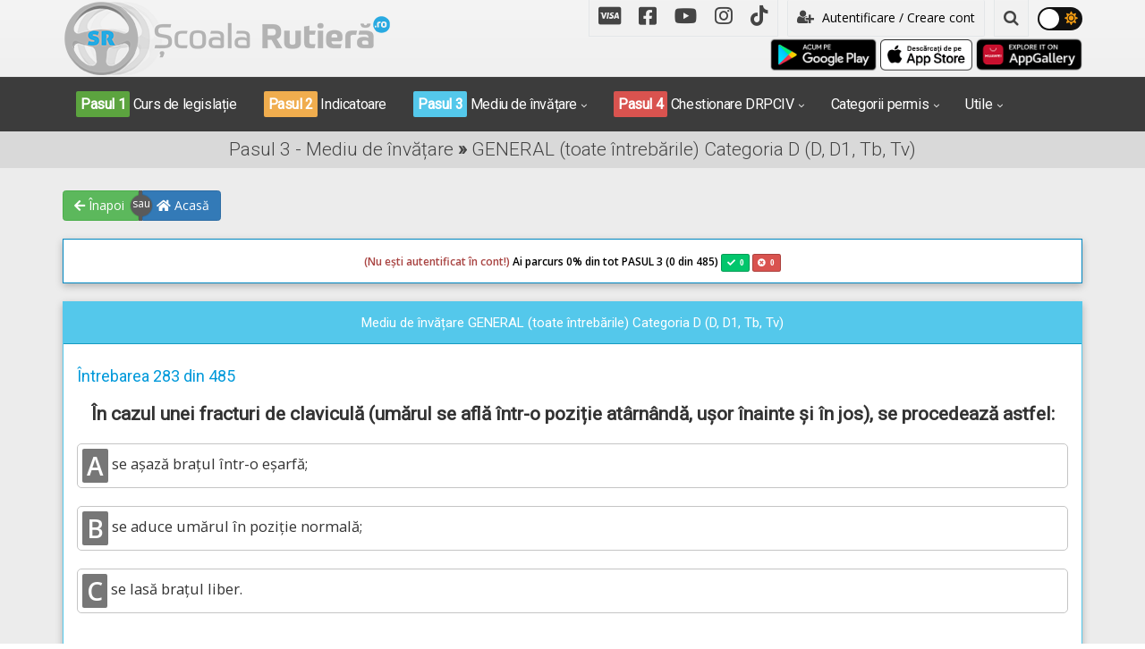

--- FILE ---
content_type: text/html; charset=UTF-8
request_url: https://www.scoalarutiera.ro/intrebari-posibile-drpciv-categoria-d/2360/in-cazul-unei-fracturi-de-clavicula-umarul-se-afla-intr-o-pozitie-atarnanda-usor-inainte-si-in-jos-se-procedeaza-astfel
body_size: 10988
content:
<!DOCTYPE html>
<html lang="ro">

<head>
  <meta charset="utf-8">
  <meta name="viewport" content="width=device-width, initial-scale=1">
  <title>Chestionare DRPCIV/DGPCI categoria D: În cazul unei fracturi de claviculă (umărul se află într-o poziție atârnândă, ușor înainte și în jos), se procedează astfel:</title>
  <meta name="description" content="Protocol pentru fractura de claviculă: imobilizați brațul într-o eșarfă și transportați pacientul într-o poziție șezândă, puțin înclinat pe spate, evitând orice mișcare care ar putea cauza deplasarea fragmentelor. Nu încercați să ajustați umărul...">
  <meta name="keywords" content="fractura de claviculă cum se procedează, reguli pentru gestionarea fracturilor de claviculă înainte de transport, importanța imobilizării brațului în cazul fracturilor de claviculă, ce să faci și ce să eviți la o fractură de claviculă">
  <link rel="shortcut icon" href="https://www.scoalarutiera.ro/img/frontend/favicon.ico" />
    <meta property="og:title" content="Chestionare DRPCIV/DGPCI categoria D: În cazul unei fracturi de claviculă (umărul se află într-o poziție atârnândă, ușor înainte și în jos), se procedează astfel:" />
  <meta property="og:description" content="Protocol pentru fractura de claviculă: imobilizați brațul într-o eșarfă și transportați pacientul într-o poziție șezândă, puțin înclinat pe spate, evitând orice mișcare care ar putea cauza deplasarea fragmentelor. Nu încercați să ajustați umărul..." />
  <meta property="og:image" content="https://www.scoalarutiera.ro/img/frontend/carte_vizita_scoala_rutiera_v2.jpg" />
  <meta property="og:site_name" content="Chestionare auto DRPCIV (DGPCI) 2026 explicate audio video" />
  <meta property="fb:app_id" content="204088419793515" />
  <meta property="og:type" content="article" />
  <meta property="og:locale" content="ro_RO" />
  <meta property="article:publisher" content="https://www.facebook.com/scoalarutiera.ro" />
  <meta property="fb:admins" content="100001932294836" />
      <link rel="canonical" href="https://www.scoalarutiera.ro/intrebari-posibile-drpciv-categoria-d/2360/in-cazul-unei-fracturi-de-clavicula-umarul-se-afla-intr-o-pozitie-atarnanda-usor-inainte-si-in-jos-se-procedeaza-astfel">
        <!-- CSS -->
  <link href="https://www.scoalarutiera.ro/css/frontend/fontawesome-5.15.4/css/all.css" rel="stylesheet">
  <link href="https://www.scoalarutiera.ro/css/frontend/vendors.css?v=1.4.6" rel="stylesheet">
  <link href="https://www.scoalarutiera.ro/css/frontend/style.css?v=1.4.6" rel="stylesheet" title="default">
  <link href="https://www.scoalarutiera.ro/css/frontend/custom.css?v=1.4.6" rel="stylesheet" title="default">
  <link href="https://www.scoalarutiera.ro/css/frontend/width-full.css?v=1.4.6" rel="stylesheet" title="default">
  <link rel="stylesheet" href="https://www.scoalarutiera.ro/css/frontend/jquery.fancybox.css?v=1.4.6" type="text/css" media="screen" />
  <link href="https://www.scoalarutiera.ro/css/frontend/jquery-ui.css?v=1.4.6" rel="stylesheet" title="default">

  <!-- HTML5 shim and Respond.js IE8 support of HTML5 elements and media queries -->
  <!--[if lt IE 9]>
        <script src="https://www.scoalarutiera.ro/js/frontend/html5shiv.min.js?v=1.4.6"></script>
        <script src="https://www.scoalarutiera.ro/js/frontend/respond.min.js?v=1.4.6"></script>
    <![endif]-->

  <link href="https://www.scoalarutiera.ro/js/frontend/videojs/skins/mockup/videojs.min.css?v=1.4.6" rel="stylesheet" type="text/css" />
  <link href="https://www.scoalarutiera.ro/js/frontend/videojs/skins/mockup/ima.min.css?v=1.4.6" rel="stylesheet" type="text/css" />
  <link href="https://www.scoalarutiera.ro/js/frontend/videojs/plugins/videojs.pip.css?v=1.4.6" rel="stylesheet" type="text/css" />
  <script src="//imasdk.googleapis.com/js/sdkloader/ima3.js"></script>


  <script src="https://www.scoalarutiera.ro/js/frontend/videojs/video.min.js?v=1.4.6"></script>


  <script type="text/javascript" src="https://www.scoalarutiera.ro/js/frontend/videojs/plugins/videojs.ima.min.js?v=1.4.6"></script>
  <script type="text/javascript" src="https://www.scoalarutiera.ro/js/frontend/videojs/plugins/videojs-contrib-ads.min.js?v=1.4.6"></script>
  <script type="text/javascript" src="https://www.scoalarutiera.ro/js/frontend/videojs/plugins/videojs.pip.js?v=1.4.6"></script>
  <script type="text/javascript" src="https://www.scoalarutiera.ro/js/frontend/videojs/nuevo.min.js?v=1.4.6"></script>
  <script type="text/javascript" src="https://www.scoalarutiera.ro/js/frontend/videojs/plugins/videojs.events.js?v=1.4.6"></script>

  <script src='https://www.google.com/recaptcha/api.js?hl=ro'></script>
    <script async src="//pagead2.googlesyndication.com/pagead/js/adsbygoogle.js"></script>
  <script data-ad-client="ca-pub-8395524717513351" async src="https://pagead2.googlesyndication.com/pagead/js/adsbygoogle.js"></script>
    <link rel="manifest" href="https://www.scoalarutiera.ro/manifest.json" />
  <script type="module">
    import 'https://cdn.jsdelivr.net/npm/@pwabuilder/pwaupdate';
    const el = document.createElement('pwa-update');
    document.body.appendChild(el);
  </script>


</head><body class="">

    <header id="header-full-top" class="hidden-xs header-full ">
        <div class="container">
            <div class="row">
                <div class="col-md-4">
                    <div class="header-full-title">
                        <a href="https://www.scoalarutiera.ro/" title="Scoalarutiera.ro"><img src="https://www.scoalarutiera.ro/img/frontend/logo-dark.png" alt="Scoalarutiera.ro"></a>
                    </div>
                </div>
                <div class="col-md-8">
                    <nav class="top-nav">
                        <ul class="top-nav-social hidden-sm">
                            <li><a href="https://www.scoalarutiera.ro/doneaza-pentru-scoala-rutiera.html" class="flickr"><i class="fab fa-cc-visa"></i></a></li>
                            <li><a href="https://www.facebook.com/www.scoalarutiera.ro" target="_blank" class="facebook"><i class="fab fa-facebook-square"></i></a></li>
                            <li><a href="https://www.youtube.com/c/ScoalarutieraRo-chestionare-auto-drpciv" target="_blank" class="youtube"><i class="fab fa-youtube"></i></a></li>
                            <li><a href="https://www.instagram.com/scoala_rutiera/" target="_blank" class="instagram"><i class="fab fa-instagram"></i></a></li>
                            <li><a href="https://www.tiktok.com/@scoalarutiera.ro" target="_blank" class="tiktok"><i class="fab fa-tiktok"></i></a></li>
                        </ul>

                        <div class="dropdown">
                                                            <a href="https://www.scoalarutiera.ro/customer/index" class="btn btn-ar btn-block" role="button"><i class="fa fa-user-plus"></i> Autentificare / Creare cont</a>
                                <!-- <a href="#" class="dropdown-toggle" data-toggle="dropdown"><i class="fa fa-user-plus"></i> Autentificare / Creare cont</a> -->
                                <div class="dropdown-menu dropdown-menu-right dropdown-login-box flipCenter">
                                    <form action="https://www.scoalarutiera.ro/customer/login" method="post">
                                        <h2 style="text-align:center"> Ai deja cont creat?</h2>
                                        <h3 style="text-align:center">Autentifică-te aici!</h3>

                                        <div class="form-group">
                                            <div class="input-group login-input">
                                                <span class="input-group-addon"><i class="fa fa-user"></i></span>
                                                <input type="text" value="" name="email" class="form-control" placeholder="Adresă de email">
                                            </div>
                                            <br>
                                            <div class="input-group login-input">
                                                <span class="input-group-addon"><i class="fa fa-lock"></i></span>
                                                <input type="password" name="password" value="" class="form-control" placeholder="Parolă">
                                            </div>
                                            <br>
                                            <button type="submit" class="btn btn-ar btn-info btn-block"><i class="fa fa-lock"></i> Autentifică-te în contul tău!</button>
                                            <br>
                                            <li class="divider"></li>
                                            <h4 style="text-align:center">Sau, crează un cont nou!</h4>
                                            <a href="https://www.scoalarutiera.ro/customer/register" class="btn btn-ar btn-success btn-block h-register" role="button"><i class="fa fa-user-plus"></i> Creează un cont nou. Click aici!</a>
                                            <a href="https://www.scoalarutiera.ro/customer/fblogin" class="btn btn-ar btn-primary btn-block h-register" role="button"><i class="fa fa-facebook"></i> Continuă cu Facebook!</a>
                                            <a href="https://www.scoalarutiera.ro/customer/googlelogin" class="btn btn-ar btn-danger btn-block h-register" role="button"><i class="fa fa-google"></i> Autentifică-te cu Google!</a>
                                        </div>
                                    </form>
                                </div>
                            
                            

                        </div> <!-- dropdown -->
                        
                        <div class="dropdown">
                            <a href="#" class="dropdown-toggle" data-toggle="dropdown"><i class="fa fa-search"></i></a>
                            <div class="dropdown-menu dropdown-menu-right dropdown-search-box fadeInUp">
                                <form action="https://www.scoalarutiera.ro/cautare" method="POST">
                                    <div class="input-group">
                                        <input type="text" class="form-control" name="q" placeholder="Scrie ce cauți...">
                                        <span class="input-group-btn">
                                            <button class="btn btn-ar btn-primary" type="submit">Caută!</button>
                                        </span>
                                    </div><!-- /input-group -->
                                </form>
                            </div>
                        </div> <!-- dropdown -->

                        <div class="theme-button">
                            <input type="checkbox" class="theme-checkbox" id="themeSwitcher" >
                            <label for="themeSwitcher" class="theme-checkbox-label">
                                <i class="fas fa-moon"></i>
                                <i class="fas fa-sun"></i>
                                <span class="ball"></span>
                            </label>
                        </div>


                    </nav>

                    <div class="text-right">
                        <a href='https://play.google.com/store/apps/details?id=com.app.scoalarutiera'><img height="40" alt='acum pe Google Play' src='/img/frontend/google-play-badge.png' /></a>
                        <a href='https://apps.apple.com/us/app/școala-rutieră-drpciv/id1609292018'><img height="35" alt='acum pe App Store' src='/img/frontend/Download_on_the_App_Store_Badge_RO_RGB_wht_100317.png' /></a>
                        <a href='https://appgallery.cloud.huawei.com/ag/n/app/C105509821'><img height="40" alt='acum pe HUAWEI AppGallery' src='/img/frontend/Badge-Black.huawei.png' /></a>
                    </div>
                </div>
            </div>

        </div> <!-- container -->
    </header> <!-- header-full -->
    <!-- <div style="background-color:#c30000; color:white; font-size:14px; text-align:center;padding:5px 5px; line-height:1.5;">În urma unor lucrări de implementare a unor noi funcționalități, parcursul înregistrat anterior de către utilizatori în mediul de învățare nu mai este disponibil, mediul de învățare a fost resetat la zero pentru toate conturile. Menționăm că rezultatele chestionarelor deja parcurse nu au fost afectate. Vă mulțumim pentru înțelegere!</div></div> -->
    <!-- <div style="background-color:#c30000; color:white; font-size:14px; text-align:center;padding:5px 5px; line-height:1.5;">În aproximativ 5 minute vom începe efectuarea unor LUCRĂRI DE UPGRADE. În intervalul orar 2:30 - 6:00 atât aplicația cât și website-ul Școala Rutieră NU vor funcționa. Vă mulțumim pentru înțelegere!</div> -->
    <nav class="navbar navbar-dark navbar-default navbar-header-full yamm navbar-static-top" id="header">
        <div class="container container-header">
            <!-- Brand and toggle get grouped for better mobile display -->
            <div class="navbar-header">
                <button type="button" class="navbar-toggle" data-toggle="collapse" data-target="#bs-example-navbar-collapse-1">
                    <span class="sr-only">Toggle navigation</span>
                    <i class="fa fa-bars"></i>
                </button>
                <a id="ar-brand" class="navbar-brand hidden-lg hidden-md hidden-sm" href="https://www.scoalarutiera.ro/" title="Scoalarutiera.ro"><img src="https://www.scoalarutiera.ro/img/frontend/logo.png" class="img-mobile" alt="Scoalarutiera.ro"></a>
                                    <a href="https://www.scoalarutiera.ro/customer/index" class="login-mobile hidden-lg hidden-md hidden-sm pull-right"><i class="fa fa-lg fa-user-plus" style="font-size:38px"></i></a>
                
                
                

            </div> <!-- navbar-header -->

            <!-- Collect the nav links, forms, and other content for toggling -->
            <div class="collapse navbar-collapse" id="bs-example-navbar-collapse-1">

                <div class="account-button-menu text-center hidden-md hidden-lg">
                                            <a style="color:#ffffff" href="/customer/index"><i class="fa fa-user-plus" style="font-size:25px"></i> Autentificare / Creare cont nou &raquo;</a>
                    
                                    </div>

                <ul class="nav navbar-nav">


                    <!-- <div class="col-md-12 text-center hidden-md hidden-lg mt10 mb20">
                <a href='https://play.google.com/store/apps/details?id=com.app.scoalarutiera'><img height ="40" alt='acum pe Google Play' src='/img/frontend/google-play-badge.png'/></a>
                <a href='https://apps.apple.com/us/app/școala-rutieră-drpciv/id1609292018'><img height ="35" alt='acum pe App Store' src='/img/frontend/Download_on_the_App_Store_Badge_RO_RGB_wht_100317.png'/></a>
                <a href='https://appgallery.cloud.huawei.com/ag/n/app/C105509821'><img height ="40" alt='acum pe HUAWEI AppGallery' src='/img/frontend/Badge-Black.huawei.png'/></a>
                </div> -->

                    <li class="dropdown-li">
                        <a href="https://www.scoalarutiera.ro/curs-legislatie"><span class="step-success">Pasul 1</span> Curs de legislație</a>
                    </li>
                    <li class="dropdown-li">
                        <a href="https://www.scoalarutiera.ro/indicatoare-si-marcaje"><span class="step-warning">Pasul 2</span> Indicatoare</a>
                    </li>
                    <li class="dropdown">
                        <a href="javascript:void(0);" class="dropdown-toggle" data-toggle="dropdown"><span class="step-info">Pasul 3</span> Mediu de învățare</a>
                        <ul class="dropdown-menu dropdown-menu-left animated-1x animated fadeIn">
                                                            <li class="info"><a href="https://www.scoalarutiera.ro/intrebari-posibile-drpciv-categoria-a">Categoria A (A, A1, A2, AM)</a></li>
                                                            <li class="info"><a href="https://www.scoalarutiera.ro/intrebari-posibile-drpciv-categoria-b">Categoria B (B, B1)</a></li>
                                                            <li class="info"><a href="https://www.scoalarutiera.ro/intrebari-posibile-drpciv-categoria-c">Categoria C (C, C1)</a></li>
                                                            <li class="info"><a href="https://www.scoalarutiera.ro/intrebari-posibile-drpciv-categoria-d">Categoria D (D, D1, Tb, Tv)</a></li>
                                                            <li class="info"><a href="https://www.scoalarutiera.ro/intrebari-posibile-drpciv-categoria-e">Categoria E (BE, CE, DE, C1E, D1E)</a></li>
                                                            <li class="info"><a href="https://www.scoalarutiera.ro/intrebari-posibile-drpciv-categoria-r">Categoria Redobândire</a></li>
                                                            <li class="info"><a href="https://www.scoalarutiera.ro/intrebari-posibile-drpciv-categoria-tr">Categoria Tr</a></li>
                                                    </ul>
                    </li>
                    <li class="dropdown">
                        <a href="javascript:void(0);" class="dropdown-toggle" data-toggle="dropdown"><span class="step-danger">Pasul 4</span> Chestionare DRPCIV</a>
                        <ul class="dropdown-menu dropdown-menu-left animated-1x animated fadeIn">
                                                            <li class="danger"><a href="https://www.scoalarutiera.ro/chestionare-drpciv-categoria-a">Categoria A (A, A1, A2, AM)</a></li>
                                                            <li class="danger"><a href="https://www.scoalarutiera.ro/chestionare-drpciv-categoria-b">Categoria B (B, B1)</a></li>
                                                            <li class="danger"><a href="https://www.scoalarutiera.ro/chestionare-drpciv-categoria-c">Categoria C (C, C1)</a></li>
                                                            <li class="danger"><a href="https://www.scoalarutiera.ro/chestionare-drpciv-categoria-d">Categoria D (D, D1, Tb, Tv)</a></li>
                                                            <li class="danger"><a href="https://www.scoalarutiera.ro/chestionare-drpciv-categoria-e">Categoria E (BE, CE, DE, C1E, D1E)</a></li>
                                                            <li class="danger"><a href="https://www.scoalarutiera.ro/chestionare-drpciv-categoria-r">Categoria Redobândire</a></li>
                                                            <li class="danger"><a href="https://www.scoalarutiera.ro/chestionare-drpciv-categoria-tr">Categoria Tr</a></li>
                                                    </ul>
                    </li>
                    <li class="dropdown">
                        <a href="javascript:void(0);" class="dropdown-toggle" data-toggle="dropdown">Categorii permis</a>
                        <ul class="dropdown-menu dropdown-menu-left animated-1x animated fadeIn">
                                                            <li><a href="https://www.scoalarutiera.ro/chestionare-auto-a">Categoria A (A, A1, A2, AM)</a></li>
                                                            <li><a href="https://www.scoalarutiera.ro/chestionare-auto-b">Categoria B (B, B1)</a></li>
                                                            <li><a href="https://www.scoalarutiera.ro/chestionare-auto-c">Categoria C (C, C1)</a></li>
                                                            <li><a href="https://www.scoalarutiera.ro/chestionare-auto-d">Categoria D (D, D1, Tb, Tv)</a></li>
                                                            <li><a href="https://www.scoalarutiera.ro/chestionare-auto-e">Categoria E (BE, CE, DE, C1E, D1E)</a></li>
                                                            <li><a href="https://www.scoalarutiera.ro/chestionare-auto-r">Categoria Redobândire</a></li>
                                                            <li><a href="https://www.scoalarutiera.ro/chestionare-auto-tr">Categoria Tr</a></li>
                                                        <li class="divider"></li>
                            <li><a href="https://www.arr-atestate.ro" target="_blank">Chestionare atestate ARR</a></li>
                        </ul>
                    </li>
                    <li class="dropdown">
                        <a href="javascript:void(0);" class="dropdown-toggle" data-toggle="dropdown">Utile</a>
                        <ul class="dropdown-menu dropdown-menu-right animated-1x animated fadeIn">
                            <li><a href="https://www.scoalarutiera.ro/pregatire-pentru-traseu-categoria-a">Pregătire pt. traseu Cat. A (A,A1,A2,AM)</a></li>
                            <li><a href="https://www.scoalarutiera.ro/pregatire-pentru-traseu-categoria-b">Pregătire pt. traseu Cat. B (B, B1</a></li>
                            <li><a href="https://www.scoalarutiera.ro/pregatire-pentru-traseu-categoria-c">Pregătire pt. traseu Cat. C (C, C1)</a></li>
                            <li><a href="https://www.scoalarutiera.ro/pregatire-pentru-traseu-categoria-d">Pregătire pt. traseu Cat. D (D,D1,Tb,Tv)</a></li>
                            <li class="divider"></li>
                            <li><a href="https://www.scoalarutiera.ro/informatii-utile.html">Informații utile</a></li>
                            <li><a href="https://www.scoalarutiera.ro/blog">Blog</a></li>
                            <li><a href="https://www.scoalarutiera.ro/contact.html">Contact</a></li>
                        </ul>
                    </li>
                </ul>
                <div class="mobile-social">
                    <ul class="top-nav-social hidden-md hidden-lg">
                        <li><a href="https://www.scoalarutiera.ro/doneaza-pentru-scoala-rutiera.html" class="flickr"><i class="fab fa-cc-visa"></i></a></li>
                        <li><a href="https://www.facebook.com/www.scoalarutiera.ro" target="_blank" class="facebook"><i class="fab fa-facebook-square"></i></a></li>
                        <li><a href="https://www.youtube.com/c/ScoalarutieraRo-chestionare-auto-drpciv" target="_blank" class="youtube"><i class="fab fa-youtube"></i></a></li>
                        <li><a href="https://www.instagram.com/scoala_rutiera/" target="_blank" class="instagram"><i class="fab fa-instagram"></i></a></li>
                        <li><a href="https://www.tiktok.com/@scoalarutiera.ro" target="_blank" class="tiktok"><i class="fab fa-tiktok"></i></a></li>
                    </ul>
                </div>

                <div class="account-button-menu text-center hidden-md hidden-lg">
                    <form action="https://www.scoalarutiera.ro/cautare" method="POST">
                        <div class="input-group">
                            <input type="text" class="form-control" name="q" placeholder="Scrie ce cauți...">
                            <span class="input-group-btn">
                                <button class="btn btn-ar btn-primary" type="submit">Caută!</button>
                            </span>
                        </div><!-- /input-group -->
                    </form>
                </div>


            </div><!-- navbar-collapse -->
        </div><!-- container -->
    </nav>

    <div class="sb-site-container">
        <div class="boxed">
<header class="main-header">
    <div class="container text-center">
        <h1 class="page-title">Pasul 3 - Mediu de învățare  <strong>»</strong> GENERAL (toate întrebările) Categoria D (D, D1, Tb, Tv)</h1>
    </div>
</header>

<div class="container mtm25 mb10 mbm5-xs" id="nav-buttons">
    <div class="ui-group-buttons text-left mt20">
        <a href="https://www.scoalarutiera.ro/intrebari-posibile-drpciv-categoria-d" class="btn btn-success" role="button"><i class="fas fa-arrow-left"></i> Înapoi</a>
        <div class="or"></div>
        <a href="https://www.scoalarutiera.ro/" class="btn btn-primary" role="button"><i class="fas fa-home"></i> Acasă</a>
    </div>
</div>


<div class="container container-for-xs">

    
        <div class="progress progress-striped progress-lg bg-white h50">
            <div class="progress-bar progress-bar-primary lh50 progress-bar-category" role="progressbar" aria-valuenow="0" aria-valuemin="0" aria-valuemax="100" style="width: 0%"><span class="progress-text"><label class="progress-text-category-top"><label class="text-danger"> (Nu ești autentificat în cont!) </label> Ai parcurs 0</label>% din tot PASUL 3 (0 din 485) <div class="label label-success"><i class="fas fa-check">&ensp;<label class="progress-question-correct">0</label></i></div>
                    <div class="label label-danger"><i class="fas fa-times-circle">&ensp;<label class="progress-question-wrong">0</label></i></div>
                </span>
            </div>
            <div class="progress-bar progress-bar-danger lh50 progress-bar-category" role="progressbar" aria-valuenow="0" aria-valuemin="0" aria-valuemax="100" style="width: 0%">
            </div>
        </div>
    

    <div class="panel panel-info">
        <div class="panel-heading">
            <div class="row">
                <div class="col-md-12 text-center">Mediu de învățare GENERAL (toate întrebările) Categoria D (D, D1, Tb, Tv)</div>
            </div>
        </div>

        <div class="panel-body">
            
            <h5>Întrebarea 283 din 485</h5>

            <div class="mtb20tc">
                <style type="text/css">
                                    .adslot_Scoala09-mediuinv-03-mobile-v2 { display:inline-block; width: 320px; height: 100px; }
                                    @media (max-width:728px) { .adslot_Scoala09-mediuinv-03-mobile-v2 { width: 100%; height: 280px; } }
                                    @media (min-width:768px) { .adslot_Scoala09-mediuinv-03-mobile-v2 { width: 100%; height: 130px; } }
                                    @media (min-width:992px) { .adslot_Scoala09-mediuinv-03-mobile-v2 { display: none; } }
                                    </style>
                                    <ins class="adsbygoogle adslot_Scoala09-mediuinv-03-mobile-v2"
                                       data-ad-client="ca-pub-8395524717513351"
                                       data-ad-slot="7606259179"></ins>
                                    <script async src="//pagead2.googlesyndication.com/pagead/js/adsbygoogle.js"></script>
                                    <script>(adsbygoogle = window.adsbygoogle || []).push({});
                                    </script>            </div>

            <h4 class="question-title">În cazul unei fracturi de claviculă (umărul se află într-o poziție atârnândă, ușor înainte și în jos), se procedează astfel:</h4>

                                <div class="answers mt20">
                                                    <div id="prepend_7060"></div>
                            <div class="answer" data-id="7060" data-correct="1"><span class="badge badge-round">A</span> se așază brațul într-o eșarfă;</div>
                                                    <div id="prepend_7061"></div>
                            <div class="answer" data-id="7061" data-correct="0"><span class="badge badge-round">B</span> se aduce umărul în poziție normală;</div>
                                                    <div id="prepend_7062"></div>
                            <div class="answer" data-id="7062" data-correct="0"><span class="badge badge-round">C</span> se lasă brațul liber.</div>
                                            </div>
                    <div id="msg"></div>
                    
            <div class="mtb20tc hidden-xs hidden-sm">
                <style type="text/css">
                                    .adslot_Scoala07-mediuinv-01-v2 { display:inline-block; width: 320px; height: 100px; }
                                    @media (max-width:991px) { .adslot_Scoala07-mediuinv-01-v2 { display: none; } }
                                    @media (min-width:992px) { .adslot_Scoala07-mediuinv-01-v2 { width: 728px; height: 100px; } }
                                    @media (min-width:1200px) { .adslot_Scoala07-mediuinv-01-v2 { width: 970px; height: 100px; } }
                                    </style>
                                    <ins class="adsbygoogle adslot_Scoala07-mediuinv-01-v2"
                                       data-ad-client="ca-pub-8395524717513351"
                                       data-ad-slot="8268387233"></ins>
                                    <script async src="//pagead2.googlesyndication.com/pagead/js/adsbygoogle.js"></script>
                                    <script>(adsbygoogle = window.adsbygoogle || []).push({});
                                    </script>            </div>
        </div>

        <div class="panel-footer">
            <div id="msg_answer"></div>
            <div class="row">
                <div class="col-lg-3 col-md-3 col-sm-6 col-xs-12 mt10">
                    <input type="hidden" name="customer_id" id="customer_id" value="">
                    <input type="hidden" name="question_id" id="question_id" value="2360">
                    <input type="hidden" name="category_id" id="category_id" value="4">
                    <input type="hidden" name="has_correct_answer" id="has_correct_answer" value="1">
                    <input type="hidden" name="is_passed" id="is_passed" value="0">
                    <input type="hidden" name="is_answer" id="is_answer" value="0">
                    <img src="https://www.scoalarutiera.ro/img/frontend/wrong-32.png" alt="Wrong" class="wrong-img">
                    <button class="btn btn-success btn-lg btn-block sendanswer btn-send-answer-question" role="button"><i class="fa fa-check-square-o"></i>Trimite răspunsul</button>
                </div>
                <div class="col-lg-3 col-md-3 col-sm-6 col-xs-12 mt10">
                    <a href="#explication" class="btn btn-info btn-lg btn-block page-scroll" id="explication" role="button"><i class="fa fa-youtube-play"></i>Vezi explicația</a>
                </div>
                <div class="col-lg-3 col-md-3 col-sm-6 col-xs-12 mt10">

                                            <a href="https://www.scoalarutiera.ro/intrebari-posibile-drpciv-categoria-d/2361/cum-sunt-semnalizate-benzile-de-circulatie-reversibila-care-va-permit-sa-continuati-deplasarea" class="btn btn-block btn-lg btn-primary next_url" role="button">Următoarea întrebare &raquo;</a>
                                    </div>
            </div>
            <a href="https://www.scoalarutiera.ro/doneaza-pentru-scoala-rutiera.html" class="btn btn-ar btn-lg btn-warning btn-block mt20" role="button"><i class="fa fa-usd"></i> Donează pentru Școala Rutieră! <i class="fa fa-usd"></i></a>
        </div>
    </div>

    <details>
        <summary>⚠️ <strong>ATENȚIE! PROTEJAREA DREPTURILOR DE AUTOR!</strong> Click pentru detalii! ⚠️</summary>
        <br>
        <p>Materialele disponibile pe Școala Rutieră (texte, imagini, animații 3D, videoclipuri, fișiere audio) sunt protejate de legislația privind drepturile de autor și sunt puse la dispoziția utilizatorilor pentru învățare și pregătire personală.</p>
        <p>Distribuirea acestora către alte persoane, pentru studiu, sau partajarea în scop educațional personal sunt permise. Totuși, utilizarea acestor materiale în alte scopuri, precum publicarea pe alte platforme, reproducerea totală sau parțială, modificarea în scopul pierderii urmei operei originale, utilizarea comercială și altele asemenea, fără acordul scris al autorilor, este interzisă și atrage răspundere legală.</p>
        <p>Pentru folosirea acestor materiale în alt scop decât cel educațional personal vă rugăm să ne contactați pentru obținerea permisiunii.
        <p>
        <p>În cazul constatării unei încălcări, ne rezervăm dreptul de a lua măsuri legale pentru protejarea proprietății intelectuale (acțiuni în instanță, cereri de despăgubire și/sau alte măsuri judiciare).</p>
    </details>
    <br>

    <section id="explication">

        
        

        
            <div class="mtb20tc">
                                    <style type="text/css">
                                    .adslot_Scoala17-mediuinv-04 { display:inline-block; width: 320px; height: 100px; }
                                    @media (max-width:768px) { .adslot_Scoala17-mediuinv-04 { display: none; } }
                                    @media (min-width:992px) { .adslot_Scoala17-mediuinv-04 { width: 100%; height: 120px; } }
                                    @media (min-width:1200px) { .adslot_Scoala17-mediuinv-04 { width: 100%; height: 250px; } }
                                    </style>
                                    <ins class="adsbygoogle adslot_Scoala17-mediuinv-04"
                                       data-full-width-responsive="true"
                                       data-ad-client="ca-pub-8395524717513351"
                                       data-ad-slot="9017042423"></ins>
                                    <script async src="//pagead2.googlesyndication.com/pagead/js/adsbygoogle.js"></script>
                                    <script>(adsbygoogle = window.adsbygoogle || []).push({});
                                    </script>                            </div>

        
        <div class="clearfix"></div>

                    <div class="panel panel-info">
                <div class="panel-heading">
                    <h4 class="panel-title text-center">Explicație (actualizată 2026) </h4>
                </div>
                <div class="panel-body">
                                            <div class="show-more show-more-gradient show-more-1">
                            <h4><strong>Pentru varianta&nbsp;</strong><span style="color:rgb(255, 255, 255)"><strong><span style="background-color:rgb(0, 204, 51)">&nbsp;A&nbsp;</span></strong></span></h4>

<p>&Icirc;n cazul unei fracturi de claviculă ce se poate identifica prin faptul că umărul se află &icirc;ntr-o poziție at&acirc;rn&acirc;ndă, ușor &icirc;nainte și &icirc;n jos, se așază brațul &icirc;ntr-o eșarfă. Pacientul trebuie transportat &icirc;n poziție șez&acirc;ndă, puțin lăsat pe spate. Nu se recomandă aplecarea &icirc;nainte deoarece aceasta poate duce la deplasarea fragmentelor.</p>

<hr />
<h4><strong>Pentru varianta&nbsp;</strong><span style="color:rgb(255, 255, 255)"><strong><span style="background-color:rgb(255, 51, 51)">&nbsp;B&nbsp;</span></strong></span></h4>

<p>NU se va aduce umărul &icirc;n poziție normală, această procedură se va face doar &icirc;n unitățile medicale și doar de către persoanele de specialitate.</p>

<hr />
<h4><strong>Pentru varianta&nbsp;</strong><span style="color:rgb(255, 255, 255)"><strong><span style="background-color:rgb(255, 51, 51)">&nbsp;C&nbsp;</span></strong></span></h4>

<p>Dacă lăsați brațul liber se va crea o tensiune mai mare &icirc;n zona fracturii, ceea ce ar duce la o durere mai mare și, posibil, la deplasarea fragmentelor.</p>

<hr />
<p><strong>Răspunsul corect este: A</strong></p>

<hr />
<h5><em><strong>Recomandări:</strong></em></h5>

<h6><span style="color:#DAA520"><em><strong>Curs de prim ajutor&nbsp;--&gt;&nbsp;<a href="/curs-legislatie/curs-de-prim-ajutor">Curs de prim ajutor</a></strong></em></span></h6>
                        </div>
                        <button class="show-more-button show-more-button-1 btn btn-primary btn-ar">Citeste mai mult</button>
                        <button class="show-less-button show-less-button-1 hide btn btn-info btn-ar">Restrange</button>
                                    </div>
            </div>

            <div class="mtb20tc">
                                                                </div>

            <div class="mtb20tc">
                            </div>

        
        
    </section>

    <h5 class="text-center"><strong>Te întrebi dacă avem aceleași întrebări ca la examenul oficial ??? DA, avem aceleași întrebări. Vezi în acest VIDEO <span style="color:#FF0000"> </span> -->> </strong><a href="/care-sunt-chestionarele-oficiale-drpciv.html" target="_blank">Da, avem întrebările de la DRPCIV</a></h5>

    <section>
        <h4 class="section-title">1 Comentarii <span class="btn btn-default pull-right" id="leavecomment"><i class="fa fa-comment"></i> Lasă un comentariu</span></h4>

        
                    
            <div id="loadcomments"></div>
                            <div id="loading"></div>
                <button class="btn btn-ar btn-lg btn-danger btn-block mt20" role="button" id="loadfirstcomments"><i class="fa fa-refresh"></i> Încarcă primele comentarii</button>
                                            </section> <!-- comments -->

    <section class="comment-form mb50">
        <h4 class="section-title">Lasă un comentariu</h4>
                            <input type="hidden" name="type" id="type" value="4">
            <input type="hidden" name="type_2" id="type_2" value="1">
            <input type="hidden" name="file_id" id="file_id" value="2360">
            <input type="hidden" name="offset" id="offset" value="10">
            <input type="hidden" name="no_parent_comments" id="no_parent_comments" value="1">
            <input type="hidden" name="comment_parent_id" id="comment_parent_id" value="0">
            <div class="alert alert-danger">Pentru a putea lăsa un comentariu, trebuie să fii logat! <a href="https://www.scoalarutiera.ro/customer/index">Mergi la pagina de autentificare sau creare cont</a></div>
            </section> <!-- comment-form -->

</div> <!-- container  --><aside id="footer-widgets">
    <div class="container">
        <div class="row">

            <div class="col-md-3 text-center mt20">
                <h3 class="footer-widget-title">Ne găsești și pe:</h3>
                <a href='https://play.google.com/store/apps/details?id=com.app.scoalarutiera'><img class="mt10" width="150" alt='acum pe Google Play' src='/img/frontend/google-play-badge.png' /></a>
                <a href='https://apps.apple.com/us/app/școala-rutieră-drpciv/id1609292018'><img class="mt10" width="134" alt='acum pe App Store' src='/img/frontend/Download_on_the_App_Store_Badge_RO_RGB_wht_100317.png' /></a>
                <a href='https://appgallery.cloud.huawei.com/ag/n/app/C105509821'><img class="mt10" width="150" alt='acum pe HUAWEI AppGallery' src='/img/frontend/Badge-Black.huawei.png' /></a>
            </div>

            <div class="col-md-9 text-center mt20">
                <h4 class="footer-widget-title">Link-uri utile:</h4>
                <ul class="list-unstyled list-inline">
                    <li class="mb10 badge"><a style="font-size: 16px" href="https://www.scoalarutiera.ro/">- Acasă -</a></li>
                    <li class="mb10 badge"><a style="font-size: 16px" href="https://www.scoalarutiera.ro/blog">- Blog -</a></li>
                    <li class="mb10 badge"><a style="font-size: 16px" href="https://www.scoalarutiera.ro/contact.html">- Contact -</a></li>
                    <li class="mb10 badge"><a style="font-size: 16px" href="https://www.scoalarutiera.ro/termeni-si-conditii.html">- Termeni, condiții și confidențialitate -</a></li>
                    <li class="mb10 badge"><a style="font-size: 16px" href="https://www.scoalarutiera.ro/cum-ma-inregistrez.html">- Cum îmi creez un cont? -</a></li>
                    <li class="mb10 badge"><a style="font-size: 16px" href="https://www.scoalarutiera.ro/intrebari-frecvente.html">- Întrebări frecvente -</a></li>
                </ul>
                <ul class="list-unstyled list-inline">
                    <li class="mb10 badge badge-donate"><a style="font-size: 18px" href="https://www.scoalarutiera.ro/doneaza-pentru-scoala-rutiera.html">Donează! Susține Școala Rutieră!</a></li>
                </ul>
                <div class="text-center mb10">
                    <p>Materialele prezentate pe această aplicație web/mobile fac obiectul drepturilor de autor și sunt protejate prin lege. Este permisă folosirea acestora doar în scop educațional personal. Pentru folosirea acestor materiale în alt scop decât cel educațional personal vă rugăm să ne contactați.</p>
                </div>
            </div>
        </div> <!-- row -->
    </div> <!-- container -->
</aside> <!-- footer-widgets -->
<footer id="footer">
    <p>&copy; Copyright Școala Rutieră 2026. Toate drepturile rezervate.</p>
</footer>
</div> <!-- boxed -->
</div> <!-- sb-site -->

<div id="back-top">
    <a href="#header"><i class="fa fa-chevron-up"></i></a>
</div>




    <!-- Start modal informare creare cont -->
    <div class="modal fade" id="register_modal" tabindex="-1" role="dialog" adata-backdrop="static" data-keyboard="false" aria-hidden="true">
        <div class="modal-dialog" role="document">
            <div class="modal-content">
                <div class="modal-header">
                    <h4 class="modal-title" style="text-align: center;"><strong>Crează-ți cont pe Școala Rutieră!</strong></h4>
                </div>
                <div class="modal-body mh400">
                    <h5 style="text-align: center;">Îți recomandăm să îți creezi un cont pentru a beneficia de toate funcțiile. Printre cele mai importante funcții se numără:</h5>
                    <ul>
                        <li>memorarea rezultatelor chestionarelor;</li>
                        <li>memorarea întrebărilor la care ai răspuns greșit;</li>
                        <li>memorarea procentajelor de parcurgere;</li>
                        <li>continui de unde ai rămas atunci când revii pe aplicație/website;</li>
                        <li>vei ști când ești 100% pregătit/ă să iei examenul teoretic.</li>
                    </ul>
                    <h5 style="text-align: center;"><strong>Crearea unui cont este gratuită!</strong></h5>
                </div>
                <div class="modal-footer">
                    <button type="button" class="btn btn-ar h-register  btn-info btn-dismiss-modal-account pull-left" data-dismiss="modal">Nu acum</button>
                    <a href="https://www.scoalarutiera.ro/customer/index" class="btn btn-ar btn-success h-register pull-right" role="button"><i class="fa fa-user-plus"></i> Da, vreau cont!</a>
                </div>
            </div>
        </div>
    </div>
    <!-- End modal informare creare cont -->





<div class="modal fade modal-remote-form" id="modal-remote-form" tabindex="-1" role="dialog" adata-backdrop="static" data-keyboard="false" aria-hidden="true">
    <div class="modal-dialog"></div>
</div>
<div class="modal fade modal-remote-form-forgotten-password" id="modal-remote-form-forgotten-password" tabindex="-1" role="dialog" adata-backdrop="static" data-keyboard="false" aria-hidden="true">
    <div class="modal-dialog"></div>
</div>

<div class="modal fade modal-remote-notification" id="modal-remote-notification" role="dialog">
    <div class="modal-dialog modal-dialog-comments"></div>
</div>

<div class="modal fade modal-remote-notification-comments" id="modal-remote-notification-comments" role="dialog">
    <div class="modal-dialog modal-dialog-comments"></div>
</div>

<div class="modal fade modal-remote-questionnaire-result-comments" id="modal-remote-questionnaire-result-comments" role="dialog">
    <div class="modal-dialog modal-dialog-comments"></div>
</div>

<!-- Scripts -->
<script src="https://www.scoalarutiera.ro/js/frontend/vendors.js?v=1.4.6"></script>
<script src="https://www.scoalarutiera.ro/js/frontend/DropdownHover.js?v=1.4.6"></script>
<script src="https://www.scoalarutiera.ro/js/frontend/app.js?v=1.4.6"></script>
<script src="https://www.scoalarutiera.ro/js/frontend/holder.js?v=1.4.6"></script>
<script src="https://www.scoalarutiera.ro/js/frontend/jquery-ui.min.js?v=1.4.6"></script>
<script src="https://www.scoalarutiera.ro/js/frontend/jquery.sharrre.min.js?v=1.4.6"></script>
<script src="https://www.scoalarutiera.ro/js/frontend/jquery.easing.min.js?v=1.4.6"></script>
<script src="https://www.scoalarutiera.ro/js/frontend/jquery.fancybox.pack.js?v=1.4.6"></script>
<script src="https://www.scoalarutiera.ro/js/frontend/jquery.countdown.js?v=1.4.6"></script>
<script src="https://www.scoalarutiera.ro/js/frontend/bootbox.min.js?v=1.4.6"></script>
<script src="https://www.scoalarutiera.ro/js/frontend/jquery.cookie-1.3.1.js?v=1.4.6"></script>
<script src="https://www.scoalarutiera.ro/js/frontend/custom.js?v=1.4.6"></script>
<script src="https://www.scoalarutiera.ro/js/admin/ckeditor/ckeditor.js"></script>

<div id="fb-root"></div>
<script async defer crossorigin="anonymous" src="https://connect.facebook.net/en_US/sdk.js"></script>

<script>
    window.fbAsyncInit = function() {
        FB.init({
            appId      : '204088419793515',
            cookie     : true,
            xfbml      : true,
            version    : 'v18.0' // sau ultima versiune stabilă
        });
    };
</script>
<script>
    (function(i, s, o, g, r, a, m) {
        i['GoogleAnalyticsObject'] = r;
        i[r] = i[r] || function() {
            (i[r].q = i[r].q || []).push(arguments)
        }, i[r].l = 1 * new Date();
        a = s.createElement(o),
            m = s.getElementsByTagName(o)[0];
        a.async = 1;
        a.src = g;
        m.parentNode.insertBefore(a, m)
    })(window, document, 'script', '//www.google-analytics.com/analytics.js', 'ga');
    ga('create', 'UA-51390106-1', 'scoalarutiera.ro');
    ga('send', 'pageview');
</script>
<!-- Google tag (gtag.js) -->
<script async src="https://www.googletagmanager.com/gtag/js?id=G-7ECJ2SSGEV"></script>
<script>
    window.dataLayer = window.dataLayer || [];

    function gtag() {
        dataLayer.push(arguments);
    }
    gtag('js', new Date());

    gtag('config', 'G-7ECJ2SSGEV');
</script>
</body>

</html>


--- FILE ---
content_type: text/html; charset=utf-8
request_url: https://www.google.com/recaptcha/api2/aframe
body_size: -86
content:
<!DOCTYPE HTML><html><head><meta http-equiv="content-type" content="text/html; charset=UTF-8"></head><body><script nonce="oRLElb1r2m4tFqapgX9XwQ">/** Anti-fraud and anti-abuse applications only. See google.com/recaptcha */ try{var clients={'sodar':'https://pagead2.googlesyndication.com/pagead/sodar?'};window.addEventListener("message",function(a){try{if(a.source===window.parent){var b=JSON.parse(a.data);var c=clients[b['id']];if(c){var d=document.createElement('img');d.src=c+b['params']+'&rc='+(localStorage.getItem("rc::a")?sessionStorage.getItem("rc::b"):"");window.document.body.appendChild(d);sessionStorage.setItem("rc::e",parseInt(sessionStorage.getItem("rc::e")||0)+1);localStorage.setItem("rc::h",'1768632185324');}}}catch(b){}});window.parent.postMessage("_grecaptcha_ready", "*");}catch(b){}</script></body></html>

--- FILE ---
content_type: text/css
request_url: https://www.scoalarutiera.ro/js/frontend/videojs/plugins/videojs.pip.css?v=1.4.6
body_size: 2088
content:
@font-face {
  font-family: PipJS;
  src: url([data-uri]) format('woff');
  font-weight: normal;
  font-style: normal;
}
.vjs-icon-pip-enter, .video-js .vjs-pip-control .vjs-icon-placeholder {
  font-family: PipJS;
  font-weight: 400;
  font-style: normal;
}
.vjs-icon-pip-enter:before, .video-js .vjs-pip-control .vjs-icon-placeholder:before {
  content: "\f121";
  font-size:1.6em;
  line-height:1.9;
}
.video-js.vjs-picture-in-picture .vjs-pip-control .vjs-icon-placeholder  {
  font-family: PipJS;
  font-weight: normal;
  font-style: normal;
}
.video-js.vjs-picture-in-picture .vjs-pip-control .vjs-icon-placeholder:before {
  content: "\f122";
  font-size:1.4em;
  line-height:2.2;
}